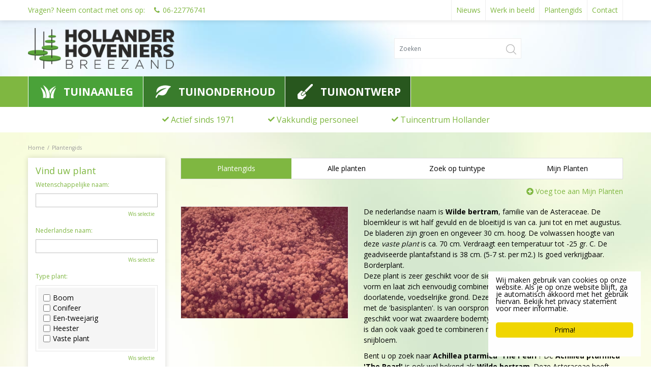

--- FILE ---
content_type: application/javascript; charset=utf-8
request_url: https://www.hollanderhoveniers.nl/website/functions.84.js
body_size: 682
content:
const blockSearchBox = document.querySelector('.block_type_search_box_2');
if (blockSearchBox) {
	document.querySelector('.search_btn').addEventListener('click', (e) => {
		e.preventDefault();
		blockSearchBox.classList.contains('displaySearch') ? blockSearchBox.classList.remove('displaySearch') : blockSearchBox.classList.add('displaySearch');
	});
}
const openedTextElement = document.querySelector('.opened-text');
openedTextElement.insertAdjacentHTML('afterend', '<a class="phonelink" href="tel:0031622776741">06-22776741</a>');

if(document.querySelector('.home_brandslider .block-content ul'))
	animate();

function animate () {
	const animateWhat = [
		{ left: (window.innerWidth < 768 ? '-100%': '-25%') },
		{ left: (window.innerWidth < 768 ? '-200%': '-50%') },
	];
	const timing = {
		duration: 3000,
		iterations: 1,
	};

	const homeBrandSliderUl = document.querySelector('.home_brandslider .block-content ul');
	const sliderItems = homeBrandSliderUl.querySelectorAll('li');

	homeBrandSliderUl.style.left = window.innerWidth < 768 ? '-100%': '-25%';
	homeBrandSliderUl.style.width = ((window.innerWidth < 768 ? 100: 25) * sliderItems.length) + '%';
	homeBrandSliderUl.animate(animateWhat, timing);

	Promise.all(homeBrandSliderUl.getAnimations().map((animation) => animation.finished)).then(() => {
		//otherwise it sets the slider back to default
		homeBrandSliderUl.style.left = window.innerWidth < 768 ? '-200%': '-50%';
		const firstSlider = sliderItems[0].cloneNode(true);
		homeBrandSliderUl.appendChild(firstSlider);
		sliderItems[0].remove();
		animate();
	});
}